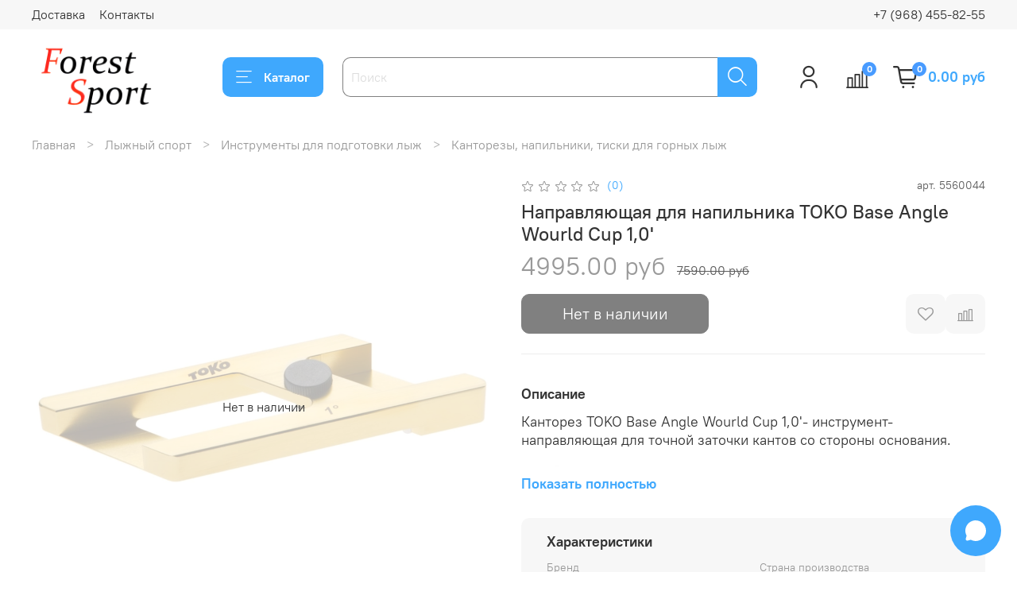

--- FILE ---
content_type: image/svg+xml
request_url: https://messengers.insales.ru/packs/media/messages-widget/assets/images/widget-icons/circle-chat-fill-23ba33bda07cd6a25e19a4dd6965b9e1.svg
body_size: 526
content:
<svg width="24" height="24" viewBox="0 0 24 24" fill="none" xmlns="http://www.w3.org/2000/svg">
<path d="M12.0002 2.25C10.3068 2.2504 8.64258 2.69177 7.17149 3.53068C5.70041 4.36958 4.47313 5.5771 3.61046 7.03438C2.74778 8.49165 2.27945 10.1485 2.25157 11.8417C2.22368 13.5349 2.6372 15.2063 3.45141 16.6912L2.64941 19.4956C2.57606 19.7528 2.57279 20.025 2.63995 20.2839C2.7071 20.5428 2.84224 20.779 3.03137 20.9681C3.2205 21.1573 3.45674 21.2924 3.71564 21.3596C3.97454 21.4267 4.24669 21.4234 4.5039 21.3501L7.30835 20.5488C8.61167 21.2641 10.0613 21.6718 11.5464 21.7409C13.0315 21.81 14.5127 21.5386 15.8768 20.9475C17.2409 20.3563 18.4517 19.461 19.4168 18.3301C20.3818 17.1992 21.0755 15.8626 21.4447 14.4225C21.814 12.9824 21.849 11.4769 21.5472 10.0212C21.2454 8.56549 20.6147 7.19805 19.7033 6.02345C18.792 4.84885 17.6241 3.8982 16.289 3.24419C14.9539 2.59017 13.4869 2.25011 12.0002 2.25Z" fill="#2A2E32"/>
</svg>
